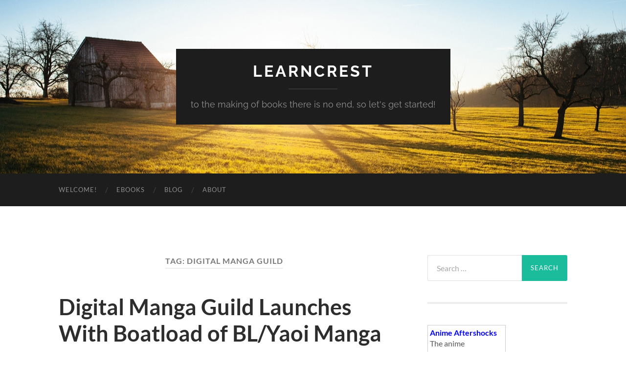

--- FILE ---
content_type: text/html; charset=UTF-8
request_url: http://www.learncrest.com/tag/digital-manga-guild/
body_size: 10367
content:
<!DOCTYPE html>

<html lang="en-US">

	<head>

		<meta http-equiv="content-type" content="text/html" charset="UTF-8" />
		<meta name="viewport" content="width=device-width, initial-scale=1.0" >

		<link rel="profile" href="http://gmpg.org/xfn/11">

		<title>Digital Manga Guild &#8211; Learncrest</title>
<meta name='robots' content='max-image-preview:large' />
<link rel='dns-prefetch' href='//secure.gravatar.com' />
<link rel='dns-prefetch' href='//stats.wp.com' />
<link rel='dns-prefetch' href='//v0.wordpress.com' />
<link rel="alternate" type="application/rss+xml" title="Learncrest &raquo; Feed" href="http://www.learncrest.com/feed/" />
<link rel="alternate" type="application/rss+xml" title="Learncrest &raquo; Comments Feed" href="http://www.learncrest.com/comments/feed/" />
<link rel="alternate" type="application/rss+xml" title="Learncrest &raquo; Digital Manga Guild Tag Feed" href="http://www.learncrest.com/tag/digital-manga-guild/feed/" />
<style id='wp-img-auto-sizes-contain-inline-css' type='text/css'>
img:is([sizes=auto i],[sizes^="auto," i]){contain-intrinsic-size:3000px 1500px}
/*# sourceURL=wp-img-auto-sizes-contain-inline-css */
</style>
<style id='wp-emoji-styles-inline-css' type='text/css'>

	img.wp-smiley, img.emoji {
		display: inline !important;
		border: none !important;
		box-shadow: none !important;
		height: 1em !important;
		width: 1em !important;
		margin: 0 0.07em !important;
		vertical-align: -0.1em !important;
		background: none !important;
		padding: 0 !important;
	}
/*# sourceURL=wp-emoji-styles-inline-css */
</style>
<style id='wp-block-library-inline-css' type='text/css'>
:root{--wp-block-synced-color:#7a00df;--wp-block-synced-color--rgb:122,0,223;--wp-bound-block-color:var(--wp-block-synced-color);--wp-editor-canvas-background:#ddd;--wp-admin-theme-color:#007cba;--wp-admin-theme-color--rgb:0,124,186;--wp-admin-theme-color-darker-10:#006ba1;--wp-admin-theme-color-darker-10--rgb:0,107,160.5;--wp-admin-theme-color-darker-20:#005a87;--wp-admin-theme-color-darker-20--rgb:0,90,135;--wp-admin-border-width-focus:2px}@media (min-resolution:192dpi){:root{--wp-admin-border-width-focus:1.5px}}.wp-element-button{cursor:pointer}:root .has-very-light-gray-background-color{background-color:#eee}:root .has-very-dark-gray-background-color{background-color:#313131}:root .has-very-light-gray-color{color:#eee}:root .has-very-dark-gray-color{color:#313131}:root .has-vivid-green-cyan-to-vivid-cyan-blue-gradient-background{background:linear-gradient(135deg,#00d084,#0693e3)}:root .has-purple-crush-gradient-background{background:linear-gradient(135deg,#34e2e4,#4721fb 50%,#ab1dfe)}:root .has-hazy-dawn-gradient-background{background:linear-gradient(135deg,#faaca8,#dad0ec)}:root .has-subdued-olive-gradient-background{background:linear-gradient(135deg,#fafae1,#67a671)}:root .has-atomic-cream-gradient-background{background:linear-gradient(135deg,#fdd79a,#004a59)}:root .has-nightshade-gradient-background{background:linear-gradient(135deg,#330968,#31cdcf)}:root .has-midnight-gradient-background{background:linear-gradient(135deg,#020381,#2874fc)}:root{--wp--preset--font-size--normal:16px;--wp--preset--font-size--huge:42px}.has-regular-font-size{font-size:1em}.has-larger-font-size{font-size:2.625em}.has-normal-font-size{font-size:var(--wp--preset--font-size--normal)}.has-huge-font-size{font-size:var(--wp--preset--font-size--huge)}.has-text-align-center{text-align:center}.has-text-align-left{text-align:left}.has-text-align-right{text-align:right}.has-fit-text{white-space:nowrap!important}#end-resizable-editor-section{display:none}.aligncenter{clear:both}.items-justified-left{justify-content:flex-start}.items-justified-center{justify-content:center}.items-justified-right{justify-content:flex-end}.items-justified-space-between{justify-content:space-between}.screen-reader-text{border:0;clip-path:inset(50%);height:1px;margin:-1px;overflow:hidden;padding:0;position:absolute;width:1px;word-wrap:normal!important}.screen-reader-text:focus{background-color:#ddd;clip-path:none;color:#444;display:block;font-size:1em;height:auto;left:5px;line-height:normal;padding:15px 23px 14px;text-decoration:none;top:5px;width:auto;z-index:100000}html :where(.has-border-color){border-style:solid}html :where([style*=border-top-color]){border-top-style:solid}html :where([style*=border-right-color]){border-right-style:solid}html :where([style*=border-bottom-color]){border-bottom-style:solid}html :where([style*=border-left-color]){border-left-style:solid}html :where([style*=border-width]){border-style:solid}html :where([style*=border-top-width]){border-top-style:solid}html :where([style*=border-right-width]){border-right-style:solid}html :where([style*=border-bottom-width]){border-bottom-style:solid}html :where([style*=border-left-width]){border-left-style:solid}html :where(img[class*=wp-image-]){height:auto;max-width:100%}:where(figure){margin:0 0 1em}html :where(.is-position-sticky){--wp-admin--admin-bar--position-offset:var(--wp-admin--admin-bar--height,0px)}@media screen and (max-width:600px){html :where(.is-position-sticky){--wp-admin--admin-bar--position-offset:0px}}

/*# sourceURL=wp-block-library-inline-css */
</style><style id='global-styles-inline-css' type='text/css'>
:root{--wp--preset--aspect-ratio--square: 1;--wp--preset--aspect-ratio--4-3: 4/3;--wp--preset--aspect-ratio--3-4: 3/4;--wp--preset--aspect-ratio--3-2: 3/2;--wp--preset--aspect-ratio--2-3: 2/3;--wp--preset--aspect-ratio--16-9: 16/9;--wp--preset--aspect-ratio--9-16: 9/16;--wp--preset--color--black: #000000;--wp--preset--color--cyan-bluish-gray: #abb8c3;--wp--preset--color--white: #fff;--wp--preset--color--pale-pink: #f78da7;--wp--preset--color--vivid-red: #cf2e2e;--wp--preset--color--luminous-vivid-orange: #ff6900;--wp--preset--color--luminous-vivid-amber: #fcb900;--wp--preset--color--light-green-cyan: #7bdcb5;--wp--preset--color--vivid-green-cyan: #00d084;--wp--preset--color--pale-cyan-blue: #8ed1fc;--wp--preset--color--vivid-cyan-blue: #0693e3;--wp--preset--color--vivid-purple: #9b51e0;--wp--preset--color--accent: #1abc9c;--wp--preset--color--dark-gray: #444;--wp--preset--color--medium-gray: #666;--wp--preset--color--light-gray: #888;--wp--preset--gradient--vivid-cyan-blue-to-vivid-purple: linear-gradient(135deg,rgb(6,147,227) 0%,rgb(155,81,224) 100%);--wp--preset--gradient--light-green-cyan-to-vivid-green-cyan: linear-gradient(135deg,rgb(122,220,180) 0%,rgb(0,208,130) 100%);--wp--preset--gradient--luminous-vivid-amber-to-luminous-vivid-orange: linear-gradient(135deg,rgb(252,185,0) 0%,rgb(255,105,0) 100%);--wp--preset--gradient--luminous-vivid-orange-to-vivid-red: linear-gradient(135deg,rgb(255,105,0) 0%,rgb(207,46,46) 100%);--wp--preset--gradient--very-light-gray-to-cyan-bluish-gray: linear-gradient(135deg,rgb(238,238,238) 0%,rgb(169,184,195) 100%);--wp--preset--gradient--cool-to-warm-spectrum: linear-gradient(135deg,rgb(74,234,220) 0%,rgb(151,120,209) 20%,rgb(207,42,186) 40%,rgb(238,44,130) 60%,rgb(251,105,98) 80%,rgb(254,248,76) 100%);--wp--preset--gradient--blush-light-purple: linear-gradient(135deg,rgb(255,206,236) 0%,rgb(152,150,240) 100%);--wp--preset--gradient--blush-bordeaux: linear-gradient(135deg,rgb(254,205,165) 0%,rgb(254,45,45) 50%,rgb(107,0,62) 100%);--wp--preset--gradient--luminous-dusk: linear-gradient(135deg,rgb(255,203,112) 0%,rgb(199,81,192) 50%,rgb(65,88,208) 100%);--wp--preset--gradient--pale-ocean: linear-gradient(135deg,rgb(255,245,203) 0%,rgb(182,227,212) 50%,rgb(51,167,181) 100%);--wp--preset--gradient--electric-grass: linear-gradient(135deg,rgb(202,248,128) 0%,rgb(113,206,126) 100%);--wp--preset--gradient--midnight: linear-gradient(135deg,rgb(2,3,129) 0%,rgb(40,116,252) 100%);--wp--preset--font-size--small: 16px;--wp--preset--font-size--medium: 20px;--wp--preset--font-size--large: 24px;--wp--preset--font-size--x-large: 42px;--wp--preset--font-size--regular: 19px;--wp--preset--font-size--larger: 32px;--wp--preset--spacing--20: 0.44rem;--wp--preset--spacing--30: 0.67rem;--wp--preset--spacing--40: 1rem;--wp--preset--spacing--50: 1.5rem;--wp--preset--spacing--60: 2.25rem;--wp--preset--spacing--70: 3.38rem;--wp--preset--spacing--80: 5.06rem;--wp--preset--shadow--natural: 6px 6px 9px rgba(0, 0, 0, 0.2);--wp--preset--shadow--deep: 12px 12px 50px rgba(0, 0, 0, 0.4);--wp--preset--shadow--sharp: 6px 6px 0px rgba(0, 0, 0, 0.2);--wp--preset--shadow--outlined: 6px 6px 0px -3px rgb(255, 255, 255), 6px 6px rgb(0, 0, 0);--wp--preset--shadow--crisp: 6px 6px 0px rgb(0, 0, 0);}:where(.is-layout-flex){gap: 0.5em;}:where(.is-layout-grid){gap: 0.5em;}body .is-layout-flex{display: flex;}.is-layout-flex{flex-wrap: wrap;align-items: center;}.is-layout-flex > :is(*, div){margin: 0;}body .is-layout-grid{display: grid;}.is-layout-grid > :is(*, div){margin: 0;}:where(.wp-block-columns.is-layout-flex){gap: 2em;}:where(.wp-block-columns.is-layout-grid){gap: 2em;}:where(.wp-block-post-template.is-layout-flex){gap: 1.25em;}:where(.wp-block-post-template.is-layout-grid){gap: 1.25em;}.has-black-color{color: var(--wp--preset--color--black) !important;}.has-cyan-bluish-gray-color{color: var(--wp--preset--color--cyan-bluish-gray) !important;}.has-white-color{color: var(--wp--preset--color--white) !important;}.has-pale-pink-color{color: var(--wp--preset--color--pale-pink) !important;}.has-vivid-red-color{color: var(--wp--preset--color--vivid-red) !important;}.has-luminous-vivid-orange-color{color: var(--wp--preset--color--luminous-vivid-orange) !important;}.has-luminous-vivid-amber-color{color: var(--wp--preset--color--luminous-vivid-amber) !important;}.has-light-green-cyan-color{color: var(--wp--preset--color--light-green-cyan) !important;}.has-vivid-green-cyan-color{color: var(--wp--preset--color--vivid-green-cyan) !important;}.has-pale-cyan-blue-color{color: var(--wp--preset--color--pale-cyan-blue) !important;}.has-vivid-cyan-blue-color{color: var(--wp--preset--color--vivid-cyan-blue) !important;}.has-vivid-purple-color{color: var(--wp--preset--color--vivid-purple) !important;}.has-black-background-color{background-color: var(--wp--preset--color--black) !important;}.has-cyan-bluish-gray-background-color{background-color: var(--wp--preset--color--cyan-bluish-gray) !important;}.has-white-background-color{background-color: var(--wp--preset--color--white) !important;}.has-pale-pink-background-color{background-color: var(--wp--preset--color--pale-pink) !important;}.has-vivid-red-background-color{background-color: var(--wp--preset--color--vivid-red) !important;}.has-luminous-vivid-orange-background-color{background-color: var(--wp--preset--color--luminous-vivid-orange) !important;}.has-luminous-vivid-amber-background-color{background-color: var(--wp--preset--color--luminous-vivid-amber) !important;}.has-light-green-cyan-background-color{background-color: var(--wp--preset--color--light-green-cyan) !important;}.has-vivid-green-cyan-background-color{background-color: var(--wp--preset--color--vivid-green-cyan) !important;}.has-pale-cyan-blue-background-color{background-color: var(--wp--preset--color--pale-cyan-blue) !important;}.has-vivid-cyan-blue-background-color{background-color: var(--wp--preset--color--vivid-cyan-blue) !important;}.has-vivid-purple-background-color{background-color: var(--wp--preset--color--vivid-purple) !important;}.has-black-border-color{border-color: var(--wp--preset--color--black) !important;}.has-cyan-bluish-gray-border-color{border-color: var(--wp--preset--color--cyan-bluish-gray) !important;}.has-white-border-color{border-color: var(--wp--preset--color--white) !important;}.has-pale-pink-border-color{border-color: var(--wp--preset--color--pale-pink) !important;}.has-vivid-red-border-color{border-color: var(--wp--preset--color--vivid-red) !important;}.has-luminous-vivid-orange-border-color{border-color: var(--wp--preset--color--luminous-vivid-orange) !important;}.has-luminous-vivid-amber-border-color{border-color: var(--wp--preset--color--luminous-vivid-amber) !important;}.has-light-green-cyan-border-color{border-color: var(--wp--preset--color--light-green-cyan) !important;}.has-vivid-green-cyan-border-color{border-color: var(--wp--preset--color--vivid-green-cyan) !important;}.has-pale-cyan-blue-border-color{border-color: var(--wp--preset--color--pale-cyan-blue) !important;}.has-vivid-cyan-blue-border-color{border-color: var(--wp--preset--color--vivid-cyan-blue) !important;}.has-vivid-purple-border-color{border-color: var(--wp--preset--color--vivid-purple) !important;}.has-vivid-cyan-blue-to-vivid-purple-gradient-background{background: var(--wp--preset--gradient--vivid-cyan-blue-to-vivid-purple) !important;}.has-light-green-cyan-to-vivid-green-cyan-gradient-background{background: var(--wp--preset--gradient--light-green-cyan-to-vivid-green-cyan) !important;}.has-luminous-vivid-amber-to-luminous-vivid-orange-gradient-background{background: var(--wp--preset--gradient--luminous-vivid-amber-to-luminous-vivid-orange) !important;}.has-luminous-vivid-orange-to-vivid-red-gradient-background{background: var(--wp--preset--gradient--luminous-vivid-orange-to-vivid-red) !important;}.has-very-light-gray-to-cyan-bluish-gray-gradient-background{background: var(--wp--preset--gradient--very-light-gray-to-cyan-bluish-gray) !important;}.has-cool-to-warm-spectrum-gradient-background{background: var(--wp--preset--gradient--cool-to-warm-spectrum) !important;}.has-blush-light-purple-gradient-background{background: var(--wp--preset--gradient--blush-light-purple) !important;}.has-blush-bordeaux-gradient-background{background: var(--wp--preset--gradient--blush-bordeaux) !important;}.has-luminous-dusk-gradient-background{background: var(--wp--preset--gradient--luminous-dusk) !important;}.has-pale-ocean-gradient-background{background: var(--wp--preset--gradient--pale-ocean) !important;}.has-electric-grass-gradient-background{background: var(--wp--preset--gradient--electric-grass) !important;}.has-midnight-gradient-background{background: var(--wp--preset--gradient--midnight) !important;}.has-small-font-size{font-size: var(--wp--preset--font-size--small) !important;}.has-medium-font-size{font-size: var(--wp--preset--font-size--medium) !important;}.has-large-font-size{font-size: var(--wp--preset--font-size--large) !important;}.has-x-large-font-size{font-size: var(--wp--preset--font-size--x-large) !important;}
/*# sourceURL=global-styles-inline-css */
</style>

<style id='classic-theme-styles-inline-css' type='text/css'>
/*! This file is auto-generated */
.wp-block-button__link{color:#fff;background-color:#32373c;border-radius:9999px;box-shadow:none;text-decoration:none;padding:calc(.667em + 2px) calc(1.333em + 2px);font-size:1.125em}.wp-block-file__button{background:#32373c;color:#fff;text-decoration:none}
/*# sourceURL=/wp-includes/css/classic-themes.min.css */
</style>
<link rel='stylesheet' id='hemingway_googleFonts-css' href='http://www.learncrest.com/wp-content/themes/hemingway/assets/css/fonts.css' type='text/css' media='all' />
<link rel='stylesheet' id='hemingway_style-css' href='http://www.learncrest.com/wp-content/themes/hemingway/style.css?ver=2.3.2' type='text/css' media='all' />
<script type="text/javascript" src="http://www.learncrest.com/wp-includes/js/jquery/jquery.min.js?ver=3.7.1" id="jquery-core-js"></script>
<script type="text/javascript" src="http://www.learncrest.com/wp-includes/js/jquery/jquery-migrate.min.js?ver=3.4.1" id="jquery-migrate-js"></script>
<link rel="https://api.w.org/" href="http://www.learncrest.com/wp-json/" /><link rel="alternate" title="JSON" type="application/json" href="http://www.learncrest.com/wp-json/wp/v2/tags/94" /><link rel="EditURI" type="application/rsd+xml" title="RSD" href="http://www.learncrest.com/xmlrpc.php?rsd" />
<meta name="generator" content="WordPress 6.9" />
	<style>img#wpstats{display:none}</style>
		
<!-- Jetpack Open Graph Tags -->
<meta property="og:type" content="website" />
<meta property="og:title" content="Digital Manga Guild &#8211; Learncrest" />
<meta property="og:url" content="http://www.learncrest.com/tag/digital-manga-guild/" />
<meta property="og:site_name" content="Learncrest" />
<meta property="og:image" content="https://s0.wp.com/i/blank.jpg" />
<meta property="og:image:width" content="200" />
<meta property="og:image:height" content="200" />
<meta property="og:image:alt" content="" />
<meta property="og:locale" content="en_US" />

<!-- End Jetpack Open Graph Tags -->

	</head>
	
	<body class="archive tag tag-digital-manga-guild tag-94 wp-theme-hemingway">

		
		<a class="skip-link button" href="#site-content">Skip to the content</a>
	
		<div class="big-wrapper">
	
			<div class="header-cover section bg-dark-light no-padding">

						
				<div class="header section" style="background-image: url( http://www.learncrest.com/wp-content/themes/hemingway/assets/images/header.jpg );">
							
					<div class="header-inner section-inner">
					
											
							<div class="blog-info">
							
																	<div class="blog-title">
										<a href="http://www.learncrest.com" rel="home">Learncrest</a>
									</div>
																
																	<p class="blog-description">to the making of books there is no end, so let&#039;s get started!</p>
															
							</div><!-- .blog-info -->
							
															
					</div><!-- .header-inner -->
								
				</div><!-- .header -->
			
			</div><!-- .bg-dark -->
			
			<div class="navigation section no-padding bg-dark">
			
				<div class="navigation-inner section-inner group">
				
					<div class="toggle-container section-inner hidden">
			
						<button type="button" class="nav-toggle toggle">
							<div class="bar"></div>
							<div class="bar"></div>
							<div class="bar"></div>
							<span class="screen-reader-text">Toggle mobile menu</span>
						</button>
						
						<button type="button" class="search-toggle toggle">
							<div class="metal"></div>
							<div class="glass"></div>
							<div class="handle"></div>
							<span class="screen-reader-text">Toggle search field</span>
						</button>
											
					</div><!-- .toggle-container -->
					
					<div class="blog-search hidden">
						<form role="search" method="get" class="search-form" action="http://www.learncrest.com/">
				<label>
					<span class="screen-reader-text">Search for:</span>
					<input type="search" class="search-field" placeholder="Search &hellip;" value="" name="s" />
				</label>
				<input type="submit" class="search-submit" value="Search" />
			</form>					</div><!-- .blog-search -->
				
					<ul class="blog-menu">
						<li class="page_item page-item-3"><a href="http://www.learncrest.com/">Welcome!</a></li>
<li class="page_item page-item-6"><a href="http://www.learncrest.com/ebooks/">eBooks</a></li>
<li class="page_item page-item-15"><a href="http://www.learncrest.com/blog/">Blog</a></li>
<li class="page_item page-item-2"><a href="http://www.learncrest.com/about/">About</a></li>
					 </ul><!-- .blog-menu -->
					 
					 <ul class="mobile-menu">
					
						<li class="page_item page-item-3"><a href="http://www.learncrest.com/">Welcome!</a></li>
<li class="page_item page-item-6"><a href="http://www.learncrest.com/ebooks/">eBooks</a></li>
<li class="page_item page-item-15"><a href="http://www.learncrest.com/blog/">Blog</a></li>
<li class="page_item page-item-2"><a href="http://www.learncrest.com/about/">About</a></li>
						
					 </ul><!-- .mobile-menu -->
				 
				</div><!-- .navigation-inner -->
				
			</div><!-- .navigation -->
<main class="wrapper section-inner group" id="site-content">

	<div class="content left">
		
		<div class="posts">

			
				<header class="archive-header">

											<h1 class="archive-title">Tag: <span>Digital Manga Guild</span></h1>
					
										
				</header><!-- .archive-header -->

				<article id="post-122" class="post-122 post type-post status-publish format-standard hentry category-ebooks category-publishing tag-digital-manga-guild tag-emanga tag-manga tag-scanlations tag-yaoi post-preview">

	<div class="post-header">

		
					
				<h2 class="post-title entry-title">
											<a href="http://www.learncrest.com/2011/07/digital-manga-guild-launches-with-boatload-of-blyaoi-manga/" rel="bookmark">Digital Manga Guild Launches With Boatload of BL/Yaoi Manga</a>
									</h2>

							
			<div class="post-meta">
			
				<span class="post-date"><a href="http://www.learncrest.com/2011/07/digital-manga-guild-launches-with-boatload-of-blyaoi-manga/">July 3, 2011</a></span>
				
				<span class="date-sep"> / </span>
					
				<span class="post-author"><a href="http://www.learncrest.com/author/bluezhift/" title="Posts by blueZhift" rel="author">blueZhift</a></span>

								
														
			</div><!-- .post-meta -->

					
	</div><!-- .post-header -->
																					
	<div class="post-content entry-content">
	
		<p><a href="http://www.animenewsnetwork.com/news/2011-07-02/digital-manga-guild-program-to-launch-with-23-titles" target="_blank"></a><a href="http://www.learncrest.com/wp-content/uploads/2011/07/tired_of_waiting_for_love.jpg"><img fetchpriority="high" decoding="async" class="alignleft size-full wp-image-123" style="margin-top: 2px; margin-bottom: 2px; margin-left: 4px; margin-right: 4px;" title="Tired of Waiting for Love" src="http://www.learncrest.com/wp-content/uploads/2011/07/tired_of_waiting_for_love.jpg" alt="Tired of Waiting for Love" width="246" height="350" srcset="http://www.learncrest.com/wp-content/uploads/2011/07/tired_of_waiting_for_love.jpg 246w, http://www.learncrest.com/wp-content/uploads/2011/07/tired_of_waiting_for_love-210x300.jpg 210w" sizes="(max-width: 246px) 100vw, 246px" /></a><a href="http://www.animenewsnetwork.com/news/2011-07-02/digital-manga-guild-program-to-launch-with-23-titles" target="_blank">Digital Manga Inc. announced 23 launch titles for its Digital Manga Guild</a> program at its Anime Expo panel on Saturday. It appears that all of these manga are of the popular Boys Love (BL) or Yaoi genre. While this may not appeal to most manga readers, all have reason to rejoice that the <a href="http://www.digitalmangaguild.com/" target="_blank">Digital Manga Guild</a> is moving forward with a substantial list of titles that will be available in digital format.</p>
<p>The recent losses of TokyoPop and the Borders bookstore chain have made buying manga outside of Japan a more challenging prospect. While Amazon carries many titles, the loss of large U.S. publishers has made it less likely that even some popular manga will find legal publication outside of Japan. Niche titles even less so. And online purchasing is generally not an easy option for younger manga enthusiasts.</p>
<p>This has undoubtedly made scanlations, fan translated scans of manga, more popular. The avid manga reader may simply have no other choice than illegal scanlations for a growing number of titles. While the internet is rife with people who think everything should be free, many manga readers would gladly pay something to support the artists they love.</p>
<p>Efforts like the Digital Manga Guild promise to not only make more Â yaoi manga available, but cultivate the next generation of manga translators. So over time, if successful, we should see a wider variety of manga being translated and sold outside of Japan. The many scanlation groups clearly show that there are talented people out there who want to share their love of manga with others. And the thousands reading scanned manga online indicates that the time for digital manga has arrived.</p>
							
	</div><!-- .post-content -->
				
	
</article><!-- .post --><article id="post-84" class="post-84 post type-post status-publish format-standard hentry category-ebooks category-general tag-digital-manga-guild tag-dmi tag-ebook tag-manga tag-piracy tag-scanlation post-preview">

	<div class="post-header">

		
					
				<h2 class="post-title entry-title">
											<a href="http://www.learncrest.com/2011/04/digital-manga-guild-part-of-the-solution/" rel="bookmark">Digital Manga Guild: Part Of The Solution!</a>
									</h2>

							
			<div class="post-meta">
			
				<span class="post-date"><a href="http://www.learncrest.com/2011/04/digital-manga-guild-part-of-the-solution/">April 1, 2011</a></span>
				
				<span class="date-sep"> / </span>
					
				<span class="post-author"><a href="http://www.learncrest.com/author/bluezhift/" title="Posts by blueZhift" rel="author">blueZhift</a></span>

								
														
			</div><!-- .post-meta -->

					
	</div><!-- .post-header -->
																					
	<div class="post-content entry-content">
	
		<p>Okay, we&#8217;ve all read scanlations at some time in our manga reading lives. And we&#8217;ve all felt, or should have felt, guilty that reading illegally scanned and translated manga does nothing to support and thank mangaka for their work. Well now you can do something about that! Join the <a title="Digital Manga Guild" href="http://www.digitalmangaguild.com/" target="_blank">Digital Manga Guild</a> and become part of the solution! In the latest <a href="http://www.akadot.com/" target="_blank">Akadot</a> newsletter this morning I read:</p>
<blockquote><p>Did you know that the Digital Manga Guild just got 508 titles from Japanese publishers? I&#8217;m pretty excited because it won&#8217;t just be yaoi, but shojo, shonen, seinen and josei! I wish I had the time to join, but maybe you could help out atÂ <a href="http://digitalmangaguild.com/" target="_blank">digitalmangaguild.com</a>!</p></blockquote>
<p>The Digital Manga Guild needs translators, editors, and letterers to succeed. And everyone involved will be paid for their efforts based on title sales. With 508 new titles, I think that&#8217;s an opportunity that should not be passed up. So if you have the skills and love manga, give the guild a shot and bring more of the manga you love to the ones you love in a way that supports the artists.</p>
							
	</div><!-- .post-content -->
				
	
</article><!-- .post -->
		</div><!-- .posts -->
		
					
	</div><!-- .content.left -->
		
	
	<div class="sidebar right" role="complementary">
		<div id="search-2" class="widget widget_search"><div class="widget-content"><form role="search" method="get" class="search-form" action="http://www.learncrest.com/">
				<label>
					<span class="screen-reader-text">Search for:</span>
					<input type="search" class="search-field" placeholder="Search &hellip;" value="" name="s" />
				</label>
				<input type="submit" class="search-submit" value="Search" />
			</form></div></div><div id="text-3" class="widget widget_text"><div class="widget-content">			<div class="textwidget"><div style="width:160px; border-width: 1px; border-style: solid; border-color: #ccc; padding:4px ">
<strong><a style="color:blue;" href="http://search.barnesandnoble.com/books/product.aspx?ean=2940011948527" target="_blank">Anime Aftershocks</a></strong><br />
The anime convention scene has become a global phenomenon! When anime, cosplay, and crossdressing collide, only shockwaves remain!<br />
<span style="font-family:Arial; color:green;font-weight: bold;font-size : 8pt;">
Buy for <a style="color:green;"  href="http://search.barnesandnoble.com/books/product.aspx?ean=2940011948527" target="_blank">Nook</a>, <a style="color:green;" href="http://www.amazon.com/Anime-Aftershocks-conventions-crossdressing-ebook/dp/B004BSGH4K/ref=sr_1_1?ie=UTF8&m=AG56TWVU5XWC2&s=digital-text&qid=1296679992&sr=1-1" target="_blank">Kindle</a> or <a style="color:green;" href="http://itunes.apple.com/us/book/isbn9780983358503" target="_blank">iPad</a>
</span>
</div>
<br />
<br />
</div>
		</div></div><div id="pages-2" class="widget widget_pages"><div class="widget-content"><h3 class="widget-title">Pages</h3>
			<ul>
				<li class="page_item page-item-3"><a href="http://www.learncrest.com/">Welcome!</a></li>
<li class="page_item page-item-6"><a href="http://www.learncrest.com/ebooks/">eBooks</a></li>
<li class="page_item page-item-15"><a href="http://www.learncrest.com/blog/">Blog</a></li>
<li class="page_item page-item-2"><a href="http://www.learncrest.com/about/">About</a></li>
			</ul>

			</div></div><div id="categories-2" class="widget widget_categories"><div class="widget-content"><h3 class="widget-title">Categories</h3>
			<ul>
					<li class="cat-item cat-item-3"><a href="http://www.learncrest.com/category/ebooks/">eBooks</a>
</li>
	<li class="cat-item cat-item-50"><a href="http://www.learncrest.com/category/ereaders/">eReaders</a>
</li>
	<li class="cat-item cat-item-4"><a href="http://www.learncrest.com/category/general/">General</a>
</li>
	<li class="cat-item cat-item-48"><a href="http://www.learncrest.com/category/publishing/">Publishing</a>
</li>
	<li class="cat-item cat-item-6"><a href="http://www.learncrest.com/category/reading/">Reading</a>
</li>
	<li class="cat-item cat-item-52"><a href="http://www.learncrest.com/category/tablets-2/">Tablets</a>
</li>
	<li class="cat-item cat-item-5"><a href="http://www.learncrest.com/category/writing/">Writing</a>
</li>
			</ul>

			</div></div><div id="linkcat-2" class="widget widget_links"><div class="widget-content"><h3 class="widget-title">Blogroll</h3>
	<ul class='xoxo blogroll'>
<li><a href="http://bookwi.se/" target="_blank">Bookwi.se</a></li>
<li><a href="http://www.mobileread.com/" target="_blank">MobileRead Forums</a></li>
<li><a href="http://www.munseys.com/technosnarl/" target="_blank">Munsey&#039;s Technosnarl</a></li>
<li><a href="http://www.planetebook.com/" target="_blank">Planet eBook</a></li>
<li><a href="http://www.teleread.com/" target="_blank">TeleRead</a></li>
<li><a href="http://blog.the-ebook-reader.com/" title="eReader reviews, news, and info" target="_blank">The eBook Reader Blog</a></li>
<li><a href="http://kindlereader.blogspot.com/" target="_blank">The Kindle Reader</a></li>

	</ul>
</div></div>
<div id="linkcat-10" class="widget widget_links"><div class="widget-content"><h3 class="widget-title">eBook</h3>
	<ul class='xoxo blogroll'>
<li><a href="http://calibre-ebook.com/" title="calibre ebook management" target="_blank">calibre</a></li>
<li><a href="https://dtp.amazon.com" title="Amazon&#8217;s eBook publishing service">Digital Text Platform</a></li>
<li><a href="http://amalthia.mediawood.net/tutorials/ebooks/index.html" title="amalthia ebook formatting tutorial" target="_blank">eBook tutorial</a></li>
<li><a href="http://www.myidentifiers.com/" title="ISBN purchase site" target="_blank">myIdentifiers</a></li>
<li><a href="http://www.gutenberg.org/" target="_blank">Project Gutenberg</a></li>
<li><a href="http://pubit.barnesandnoble.com" title="Barnes &amp; Noble eBook publishing service">PubIt!</a></li>

	</ul>
</div></div>
<div id="linkcat-110" class="widget widget_links"><div class="widget-content"><h3 class="widget-title">Free Reader Apps</h3>
	<ul class='xoxo blogroll'>
<li><a href="http://www.amazon.com/gp/feature.html/ref=sa_menu_karl3?ie=UTF8&#038;docId=1000493771" target="_blank">Kindle apps</a></li>
<li><a href="http://www.barnesandnoble.com/u/free-nook-apps/379002321/" target="_blank">NOOK apps</a></li>

	</ul>
</div></div>
<div id="archives-2" class="widget widget_archive"><div class="widget-content"><h3 class="widget-title">Archives</h3>		<label class="screen-reader-text" for="archives-dropdown-2">Archives</label>
		<select id="archives-dropdown-2" name="archive-dropdown">
			
			<option value="">Select Month</option>
				<option value='http://www.learncrest.com/2024/06/'> June 2024 </option>
	<option value='http://www.learncrest.com/2014/01/'> January 2014 </option>
	<option value='http://www.learncrest.com/2013/07/'> July 2013 </option>
	<option value='http://www.learncrest.com/2013/05/'> May 2013 </option>
	<option value='http://www.learncrest.com/2013/01/'> January 2013 </option>
	<option value='http://www.learncrest.com/2012/12/'> December 2012 </option>
	<option value='http://www.learncrest.com/2012/10/'> October 2012 </option>
	<option value='http://www.learncrest.com/2012/09/'> September 2012 </option>
	<option value='http://www.learncrest.com/2012/08/'> August 2012 </option>
	<option value='http://www.learncrest.com/2012/07/'> July 2012 </option>
	<option value='http://www.learncrest.com/2012/04/'> April 2012 </option>
	<option value='http://www.learncrest.com/2012/03/'> March 2012 </option>
	<option value='http://www.learncrest.com/2012/02/'> February 2012 </option>
	<option value='http://www.learncrest.com/2012/01/'> January 2012 </option>
	<option value='http://www.learncrest.com/2011/12/'> December 2011 </option>
	<option value='http://www.learncrest.com/2011/11/'> November 2011 </option>
	<option value='http://www.learncrest.com/2011/10/'> October 2011 </option>
	<option value='http://www.learncrest.com/2011/09/'> September 2011 </option>
	<option value='http://www.learncrest.com/2011/08/'> August 2011 </option>
	<option value='http://www.learncrest.com/2011/07/'> July 2011 </option>
	<option value='http://www.learncrest.com/2011/06/'> June 2011 </option>
	<option value='http://www.learncrest.com/2011/05/'> May 2011 </option>
	<option value='http://www.learncrest.com/2011/04/'> April 2011 </option>
	<option value='http://www.learncrest.com/2011/03/'> March 2011 </option>
	<option value='http://www.learncrest.com/2011/02/'> February 2011 </option>
	<option value='http://www.learncrest.com/2011/01/'> January 2011 </option>

		</select>

			<script type="text/javascript">
/* <![CDATA[ */

( ( dropdownId ) => {
	const dropdown = document.getElementById( dropdownId );
	function onSelectChange() {
		setTimeout( () => {
			if ( 'escape' === dropdown.dataset.lastkey ) {
				return;
			}
			if ( dropdown.value ) {
				document.location.href = dropdown.value;
			}
		}, 250 );
	}
	function onKeyUp( event ) {
		if ( 'Escape' === event.key ) {
			dropdown.dataset.lastkey = 'escape';
		} else {
			delete dropdown.dataset.lastkey;
		}
	}
	function onClick() {
		delete dropdown.dataset.lastkey;
	}
	dropdown.addEventListener( 'keyup', onKeyUp );
	dropdown.addEventListener( 'click', onClick );
	dropdown.addEventListener( 'change', onSelectChange );
})( "archives-dropdown-2" );

//# sourceURL=WP_Widget_Archives%3A%3Awidget
/* ]]> */
</script>
</div></div>	</div><!-- .sidebar -->
	
	
</main><!-- .wrapper -->
	              	        
	<div class="footer section large-padding bg-dark">
		
		<div class="footer-inner section-inner group">
		
			<!-- .footer-a -->
				
			<!-- .footer-b -->
								
			<!-- .footer-c -->
					
		</div><!-- .footer-inner -->
	
	</div><!-- .footer -->
	
	<div class="credits section bg-dark no-padding">
	
		<div class="credits-inner section-inner group">
	
			<p class="credits-left">
				&copy; 2026 <a href="http://www.learncrest.com">Learncrest</a>
			</p>
			
			<p class="credits-right">
				<span>Theme by <a href="https://andersnoren.se">Anders Noren</a></span> &mdash; <a title="To the top" class="tothetop">Up &uarr;</a>
			</p>
					
		</div><!-- .credits-inner -->
		
	</div><!-- .credits -->

</div><!-- .big-wrapper -->

<script type="speculationrules">
{"prefetch":[{"source":"document","where":{"and":[{"href_matches":"/*"},{"not":{"href_matches":["/wp-*.php","/wp-admin/*","/wp-content/uploads/*","/wp-content/*","/wp-content/plugins/*","/wp-content/themes/hemingway/*","/*\\?(.+)"]}},{"not":{"selector_matches":"a[rel~=\"nofollow\"]"}},{"not":{"selector_matches":".no-prefetch, .no-prefetch a"}}]},"eagerness":"conservative"}]}
</script>
<script type="text/javascript" src="http://www.learncrest.com/wp-content/themes/hemingway/assets/js/global.js?ver=2.3.2" id="hemingway_global-js"></script>
<script type="text/javascript" id="jetpack-stats-js-before">
/* <![CDATA[ */
_stq = window._stq || [];
_stq.push([ "view", JSON.parse("{\"v\":\"ext\",\"blog\":\"18854688\",\"post\":\"0\",\"tz\":\"-6\",\"srv\":\"www.learncrest.com\",\"arch_tag\":\"digital-manga-guild\",\"arch_results\":\"2\",\"j\":\"1:15.3.1\"}") ]);
_stq.push([ "clickTrackerInit", "18854688", "0" ]);
//# sourceURL=jetpack-stats-js-before
/* ]]> */
</script>
<script type="text/javascript" src="https://stats.wp.com/e-202604.js" id="jetpack-stats-js" defer="defer" data-wp-strategy="defer"></script>
<script id="wp-emoji-settings" type="application/json">
{"baseUrl":"https://s.w.org/images/core/emoji/17.0.2/72x72/","ext":".png","svgUrl":"https://s.w.org/images/core/emoji/17.0.2/svg/","svgExt":".svg","source":{"concatemoji":"http://www.learncrest.com/wp-includes/js/wp-emoji-release.min.js?ver=6.9"}}
</script>
<script type="module">
/* <![CDATA[ */
/*! This file is auto-generated */
const a=JSON.parse(document.getElementById("wp-emoji-settings").textContent),o=(window._wpemojiSettings=a,"wpEmojiSettingsSupports"),s=["flag","emoji"];function i(e){try{var t={supportTests:e,timestamp:(new Date).valueOf()};sessionStorage.setItem(o,JSON.stringify(t))}catch(e){}}function c(e,t,n){e.clearRect(0,0,e.canvas.width,e.canvas.height),e.fillText(t,0,0);t=new Uint32Array(e.getImageData(0,0,e.canvas.width,e.canvas.height).data);e.clearRect(0,0,e.canvas.width,e.canvas.height),e.fillText(n,0,0);const a=new Uint32Array(e.getImageData(0,0,e.canvas.width,e.canvas.height).data);return t.every((e,t)=>e===a[t])}function p(e,t){e.clearRect(0,0,e.canvas.width,e.canvas.height),e.fillText(t,0,0);var n=e.getImageData(16,16,1,1);for(let e=0;e<n.data.length;e++)if(0!==n.data[e])return!1;return!0}function u(e,t,n,a){switch(t){case"flag":return n(e,"\ud83c\udff3\ufe0f\u200d\u26a7\ufe0f","\ud83c\udff3\ufe0f\u200b\u26a7\ufe0f")?!1:!n(e,"\ud83c\udde8\ud83c\uddf6","\ud83c\udde8\u200b\ud83c\uddf6")&&!n(e,"\ud83c\udff4\udb40\udc67\udb40\udc62\udb40\udc65\udb40\udc6e\udb40\udc67\udb40\udc7f","\ud83c\udff4\u200b\udb40\udc67\u200b\udb40\udc62\u200b\udb40\udc65\u200b\udb40\udc6e\u200b\udb40\udc67\u200b\udb40\udc7f");case"emoji":return!a(e,"\ud83e\u1fac8")}return!1}function f(e,t,n,a){let r;const o=(r="undefined"!=typeof WorkerGlobalScope&&self instanceof WorkerGlobalScope?new OffscreenCanvas(300,150):document.createElement("canvas")).getContext("2d",{willReadFrequently:!0}),s=(o.textBaseline="top",o.font="600 32px Arial",{});return e.forEach(e=>{s[e]=t(o,e,n,a)}),s}function r(e){var t=document.createElement("script");t.src=e,t.defer=!0,document.head.appendChild(t)}a.supports={everything:!0,everythingExceptFlag:!0},new Promise(t=>{let n=function(){try{var e=JSON.parse(sessionStorage.getItem(o));if("object"==typeof e&&"number"==typeof e.timestamp&&(new Date).valueOf()<e.timestamp+604800&&"object"==typeof e.supportTests)return e.supportTests}catch(e){}return null}();if(!n){if("undefined"!=typeof Worker&&"undefined"!=typeof OffscreenCanvas&&"undefined"!=typeof URL&&URL.createObjectURL&&"undefined"!=typeof Blob)try{var e="postMessage("+f.toString()+"("+[JSON.stringify(s),u.toString(),c.toString(),p.toString()].join(",")+"));",a=new Blob([e],{type:"text/javascript"});const r=new Worker(URL.createObjectURL(a),{name:"wpTestEmojiSupports"});return void(r.onmessage=e=>{i(n=e.data),r.terminate(),t(n)})}catch(e){}i(n=f(s,u,c,p))}t(n)}).then(e=>{for(const n in e)a.supports[n]=e[n],a.supports.everything=a.supports.everything&&a.supports[n],"flag"!==n&&(a.supports.everythingExceptFlag=a.supports.everythingExceptFlag&&a.supports[n]);var t;a.supports.everythingExceptFlag=a.supports.everythingExceptFlag&&!a.supports.flag,a.supports.everything||((t=a.source||{}).concatemoji?r(t.concatemoji):t.wpemoji&&t.twemoji&&(r(t.twemoji),r(t.wpemoji)))});
//# sourceURL=http://www.learncrest.com/wp-includes/js/wp-emoji-loader.min.js
/* ]]> */
</script>

</body>
</html>